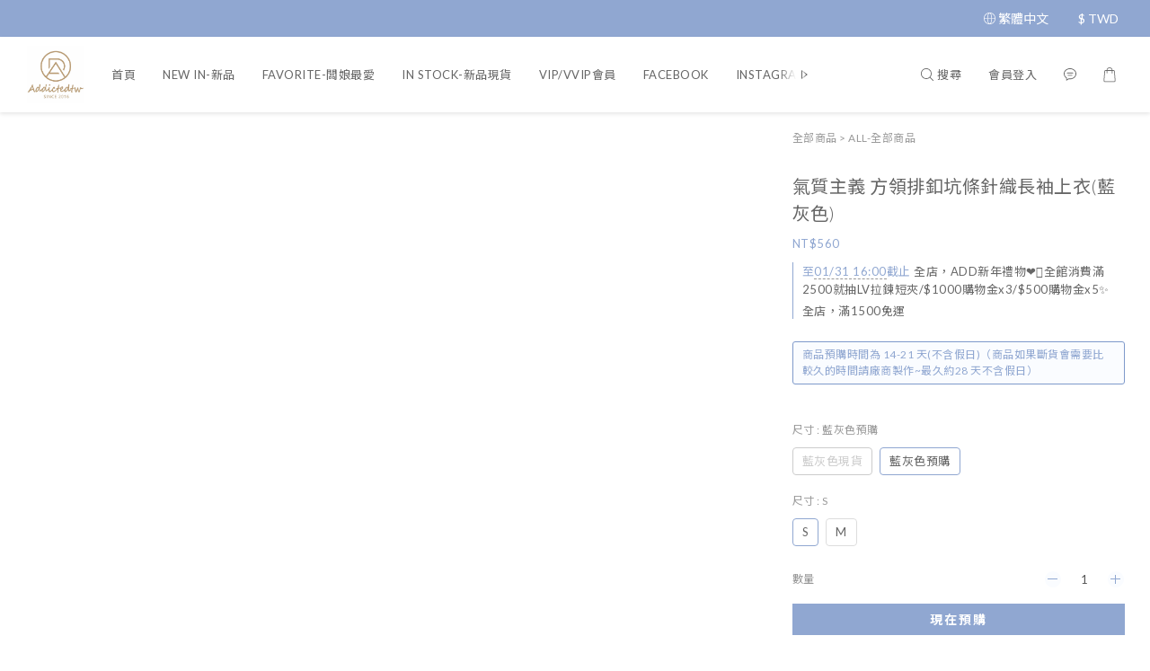

--- FILE ---
content_type: text/plain
request_url: https://www.google-analytics.com/j/collect?v=1&_v=j102&a=681812098&t=pageview&cu=TWD&_s=1&dl=https%3A%2F%2Fwww.addictedtw.com%2Fproducts%2Flo63gwyr&ul=en-us%40posix&dt=%E6%B0%A3%E8%B3%AA%E4%B8%BB%E7%BE%A9%20%E6%96%B9%E9%A0%98%E6%8E%92%E9%87%A6%E5%9D%91%E6%A2%9D%E9%87%9D%E7%B9%94%E9%95%B7%E8%A2%96%E4%B8%8A%E8%A1%A3(%E8%97%8D%E7%81%B0%E8%89%B2)&sr=1280x720&vp=1280x720&_u=aGBAAEIJAAAAACAMI~&jid=2061834780&gjid=1580317450&cid=533719768.1768477108&tid=UA-128992225-1&_gid=1984648615.1768477108&_r=1&_slc=1&pa=detail&pr1id=65dc483a9844bf000ebc4d2f%3A65dc483aab5b000019a4661a&pr1nm=%E6%B0%A3%E8%B3%AA%E4%B8%BB%E7%BE%A9%20%E6%96%B9%E9%A0%98%E6%8E%92%E9%87%A6%E5%9D%91%E6%A2%9D%E9%87%9D%E7%B9%94%E9%95%B7%E8%A2%96%E4%B8%8A%E8%A1%A3(%E8%97%8D%E7%81%B0%E8%89%B2)&pr1ca=&pr1br=&pr1va=%E8%97%8D%E7%81%B0%E8%89%B2%E9%A0%90%E8%B3%BCS&pr1pr=&pr1qt=&pr1cc=&pr1ps=0&z=2046929601
body_size: -451
content:
2,cG-3TS0S249EK